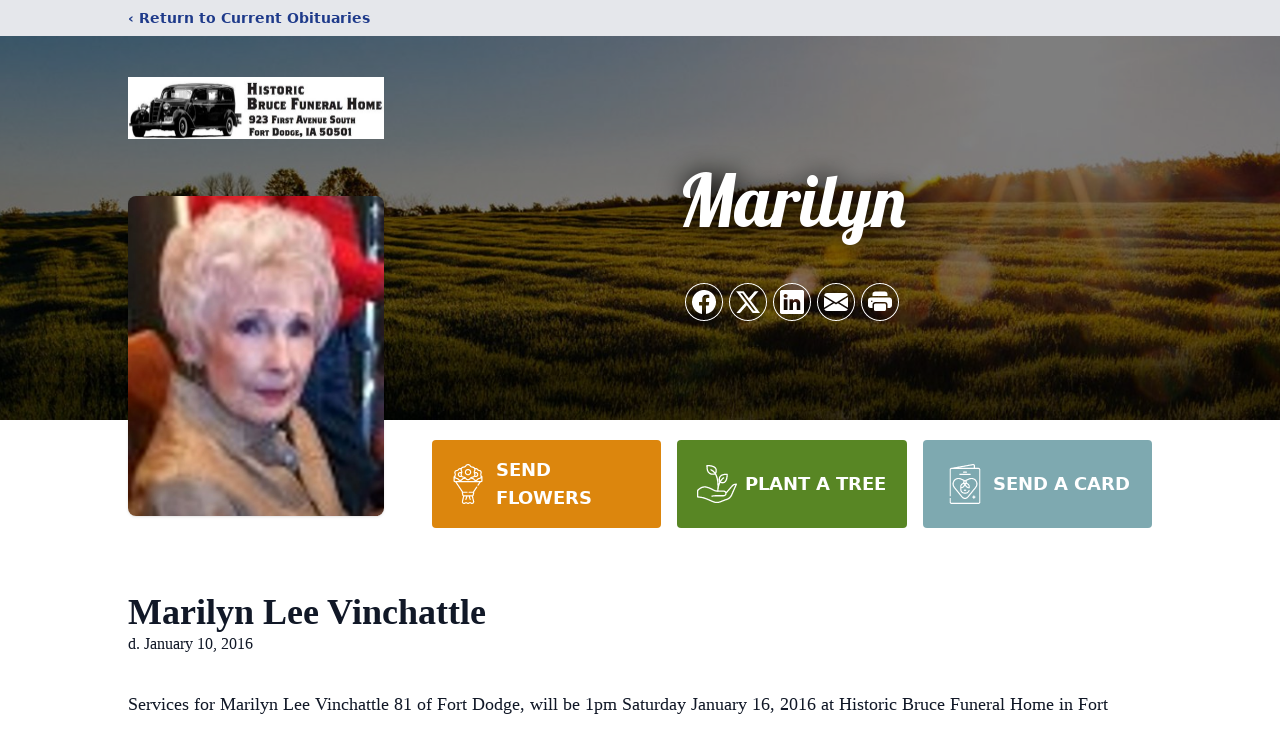

--- FILE ---
content_type: text/html; charset=utf-8
request_url: https://www.google.com/recaptcha/enterprise/anchor?ar=1&k=6Lf7Qm0pAAAAAPl6QzKsmcCwbf11VFh4E0TDW0mI&co=aHR0cHM6Ly93d3cuYnJ1Y2VzZnVuZXJhbGhvbWUuY29tOjQ0Mw..&hl=en&type=image&v=TkacYOdEJbdB_JjX802TMer9&theme=light&size=invisible&badge=bottomright&anchor-ms=20000&execute-ms=15000&cb=uhbz4kz777ib
body_size: 45652
content:
<!DOCTYPE HTML><html dir="ltr" lang="en"><head><meta http-equiv="Content-Type" content="text/html; charset=UTF-8">
<meta http-equiv="X-UA-Compatible" content="IE=edge">
<title>reCAPTCHA</title>
<style type="text/css">
/* cyrillic-ext */
@font-face {
  font-family: 'Roboto';
  font-style: normal;
  font-weight: 400;
  src: url(//fonts.gstatic.com/s/roboto/v18/KFOmCnqEu92Fr1Mu72xKKTU1Kvnz.woff2) format('woff2');
  unicode-range: U+0460-052F, U+1C80-1C8A, U+20B4, U+2DE0-2DFF, U+A640-A69F, U+FE2E-FE2F;
}
/* cyrillic */
@font-face {
  font-family: 'Roboto';
  font-style: normal;
  font-weight: 400;
  src: url(//fonts.gstatic.com/s/roboto/v18/KFOmCnqEu92Fr1Mu5mxKKTU1Kvnz.woff2) format('woff2');
  unicode-range: U+0301, U+0400-045F, U+0490-0491, U+04B0-04B1, U+2116;
}
/* greek-ext */
@font-face {
  font-family: 'Roboto';
  font-style: normal;
  font-weight: 400;
  src: url(//fonts.gstatic.com/s/roboto/v18/KFOmCnqEu92Fr1Mu7mxKKTU1Kvnz.woff2) format('woff2');
  unicode-range: U+1F00-1FFF;
}
/* greek */
@font-face {
  font-family: 'Roboto';
  font-style: normal;
  font-weight: 400;
  src: url(//fonts.gstatic.com/s/roboto/v18/KFOmCnqEu92Fr1Mu4WxKKTU1Kvnz.woff2) format('woff2');
  unicode-range: U+0370-0377, U+037A-037F, U+0384-038A, U+038C, U+038E-03A1, U+03A3-03FF;
}
/* vietnamese */
@font-face {
  font-family: 'Roboto';
  font-style: normal;
  font-weight: 400;
  src: url(//fonts.gstatic.com/s/roboto/v18/KFOmCnqEu92Fr1Mu7WxKKTU1Kvnz.woff2) format('woff2');
  unicode-range: U+0102-0103, U+0110-0111, U+0128-0129, U+0168-0169, U+01A0-01A1, U+01AF-01B0, U+0300-0301, U+0303-0304, U+0308-0309, U+0323, U+0329, U+1EA0-1EF9, U+20AB;
}
/* latin-ext */
@font-face {
  font-family: 'Roboto';
  font-style: normal;
  font-weight: 400;
  src: url(//fonts.gstatic.com/s/roboto/v18/KFOmCnqEu92Fr1Mu7GxKKTU1Kvnz.woff2) format('woff2');
  unicode-range: U+0100-02BA, U+02BD-02C5, U+02C7-02CC, U+02CE-02D7, U+02DD-02FF, U+0304, U+0308, U+0329, U+1D00-1DBF, U+1E00-1E9F, U+1EF2-1EFF, U+2020, U+20A0-20AB, U+20AD-20C0, U+2113, U+2C60-2C7F, U+A720-A7FF;
}
/* latin */
@font-face {
  font-family: 'Roboto';
  font-style: normal;
  font-weight: 400;
  src: url(//fonts.gstatic.com/s/roboto/v18/KFOmCnqEu92Fr1Mu4mxKKTU1Kg.woff2) format('woff2');
  unicode-range: U+0000-00FF, U+0131, U+0152-0153, U+02BB-02BC, U+02C6, U+02DA, U+02DC, U+0304, U+0308, U+0329, U+2000-206F, U+20AC, U+2122, U+2191, U+2193, U+2212, U+2215, U+FEFF, U+FFFD;
}
/* cyrillic-ext */
@font-face {
  font-family: 'Roboto';
  font-style: normal;
  font-weight: 500;
  src: url(//fonts.gstatic.com/s/roboto/v18/KFOlCnqEu92Fr1MmEU9fCRc4AMP6lbBP.woff2) format('woff2');
  unicode-range: U+0460-052F, U+1C80-1C8A, U+20B4, U+2DE0-2DFF, U+A640-A69F, U+FE2E-FE2F;
}
/* cyrillic */
@font-face {
  font-family: 'Roboto';
  font-style: normal;
  font-weight: 500;
  src: url(//fonts.gstatic.com/s/roboto/v18/KFOlCnqEu92Fr1MmEU9fABc4AMP6lbBP.woff2) format('woff2');
  unicode-range: U+0301, U+0400-045F, U+0490-0491, U+04B0-04B1, U+2116;
}
/* greek-ext */
@font-face {
  font-family: 'Roboto';
  font-style: normal;
  font-weight: 500;
  src: url(//fonts.gstatic.com/s/roboto/v18/KFOlCnqEu92Fr1MmEU9fCBc4AMP6lbBP.woff2) format('woff2');
  unicode-range: U+1F00-1FFF;
}
/* greek */
@font-face {
  font-family: 'Roboto';
  font-style: normal;
  font-weight: 500;
  src: url(//fonts.gstatic.com/s/roboto/v18/KFOlCnqEu92Fr1MmEU9fBxc4AMP6lbBP.woff2) format('woff2');
  unicode-range: U+0370-0377, U+037A-037F, U+0384-038A, U+038C, U+038E-03A1, U+03A3-03FF;
}
/* vietnamese */
@font-face {
  font-family: 'Roboto';
  font-style: normal;
  font-weight: 500;
  src: url(//fonts.gstatic.com/s/roboto/v18/KFOlCnqEu92Fr1MmEU9fCxc4AMP6lbBP.woff2) format('woff2');
  unicode-range: U+0102-0103, U+0110-0111, U+0128-0129, U+0168-0169, U+01A0-01A1, U+01AF-01B0, U+0300-0301, U+0303-0304, U+0308-0309, U+0323, U+0329, U+1EA0-1EF9, U+20AB;
}
/* latin-ext */
@font-face {
  font-family: 'Roboto';
  font-style: normal;
  font-weight: 500;
  src: url(//fonts.gstatic.com/s/roboto/v18/KFOlCnqEu92Fr1MmEU9fChc4AMP6lbBP.woff2) format('woff2');
  unicode-range: U+0100-02BA, U+02BD-02C5, U+02C7-02CC, U+02CE-02D7, U+02DD-02FF, U+0304, U+0308, U+0329, U+1D00-1DBF, U+1E00-1E9F, U+1EF2-1EFF, U+2020, U+20A0-20AB, U+20AD-20C0, U+2113, U+2C60-2C7F, U+A720-A7FF;
}
/* latin */
@font-face {
  font-family: 'Roboto';
  font-style: normal;
  font-weight: 500;
  src: url(//fonts.gstatic.com/s/roboto/v18/KFOlCnqEu92Fr1MmEU9fBBc4AMP6lQ.woff2) format('woff2');
  unicode-range: U+0000-00FF, U+0131, U+0152-0153, U+02BB-02BC, U+02C6, U+02DA, U+02DC, U+0304, U+0308, U+0329, U+2000-206F, U+20AC, U+2122, U+2191, U+2193, U+2212, U+2215, U+FEFF, U+FFFD;
}
/* cyrillic-ext */
@font-face {
  font-family: 'Roboto';
  font-style: normal;
  font-weight: 900;
  src: url(//fonts.gstatic.com/s/roboto/v18/KFOlCnqEu92Fr1MmYUtfCRc4AMP6lbBP.woff2) format('woff2');
  unicode-range: U+0460-052F, U+1C80-1C8A, U+20B4, U+2DE0-2DFF, U+A640-A69F, U+FE2E-FE2F;
}
/* cyrillic */
@font-face {
  font-family: 'Roboto';
  font-style: normal;
  font-weight: 900;
  src: url(//fonts.gstatic.com/s/roboto/v18/KFOlCnqEu92Fr1MmYUtfABc4AMP6lbBP.woff2) format('woff2');
  unicode-range: U+0301, U+0400-045F, U+0490-0491, U+04B0-04B1, U+2116;
}
/* greek-ext */
@font-face {
  font-family: 'Roboto';
  font-style: normal;
  font-weight: 900;
  src: url(//fonts.gstatic.com/s/roboto/v18/KFOlCnqEu92Fr1MmYUtfCBc4AMP6lbBP.woff2) format('woff2');
  unicode-range: U+1F00-1FFF;
}
/* greek */
@font-face {
  font-family: 'Roboto';
  font-style: normal;
  font-weight: 900;
  src: url(//fonts.gstatic.com/s/roboto/v18/KFOlCnqEu92Fr1MmYUtfBxc4AMP6lbBP.woff2) format('woff2');
  unicode-range: U+0370-0377, U+037A-037F, U+0384-038A, U+038C, U+038E-03A1, U+03A3-03FF;
}
/* vietnamese */
@font-face {
  font-family: 'Roboto';
  font-style: normal;
  font-weight: 900;
  src: url(//fonts.gstatic.com/s/roboto/v18/KFOlCnqEu92Fr1MmYUtfCxc4AMP6lbBP.woff2) format('woff2');
  unicode-range: U+0102-0103, U+0110-0111, U+0128-0129, U+0168-0169, U+01A0-01A1, U+01AF-01B0, U+0300-0301, U+0303-0304, U+0308-0309, U+0323, U+0329, U+1EA0-1EF9, U+20AB;
}
/* latin-ext */
@font-face {
  font-family: 'Roboto';
  font-style: normal;
  font-weight: 900;
  src: url(//fonts.gstatic.com/s/roboto/v18/KFOlCnqEu92Fr1MmYUtfChc4AMP6lbBP.woff2) format('woff2');
  unicode-range: U+0100-02BA, U+02BD-02C5, U+02C7-02CC, U+02CE-02D7, U+02DD-02FF, U+0304, U+0308, U+0329, U+1D00-1DBF, U+1E00-1E9F, U+1EF2-1EFF, U+2020, U+20A0-20AB, U+20AD-20C0, U+2113, U+2C60-2C7F, U+A720-A7FF;
}
/* latin */
@font-face {
  font-family: 'Roboto';
  font-style: normal;
  font-weight: 900;
  src: url(//fonts.gstatic.com/s/roboto/v18/KFOlCnqEu92Fr1MmYUtfBBc4AMP6lQ.woff2) format('woff2');
  unicode-range: U+0000-00FF, U+0131, U+0152-0153, U+02BB-02BC, U+02C6, U+02DA, U+02DC, U+0304, U+0308, U+0329, U+2000-206F, U+20AC, U+2122, U+2191, U+2193, U+2212, U+2215, U+FEFF, U+FFFD;
}

</style>
<link rel="stylesheet" type="text/css" href="https://www.gstatic.com/recaptcha/releases/TkacYOdEJbdB_JjX802TMer9/styles__ltr.css">
<script nonce="0xDg8LBMpeCHMIs_bcdWvA" type="text/javascript">window['__recaptcha_api'] = 'https://www.google.com/recaptcha/enterprise/';</script>
<script type="text/javascript" src="https://www.gstatic.com/recaptcha/releases/TkacYOdEJbdB_JjX802TMer9/recaptcha__en.js" nonce="0xDg8LBMpeCHMIs_bcdWvA">
      
    </script></head>
<body><div id="rc-anchor-alert" class="rc-anchor-alert"></div>
<input type="hidden" id="recaptcha-token" value="[base64]">
<script type="text/javascript" nonce="0xDg8LBMpeCHMIs_bcdWvA">
      recaptcha.anchor.Main.init("[\x22ainput\x22,[\x22bgdata\x22,\x22\x22,\[base64]/[base64]/[base64]/[base64]/[base64]/[base64]/[base64]/[base64]/[base64]/[base64]/[base64]/[base64]/[base64]/[base64]/[base64]\\u003d\\u003d\x22,\[base64]\\u003d\x22,\x22bkpRw7bDrsKkb0EpbcOZwqYTw5oFw4QpKC5FeDMQAcKCUMOXwrrDn8KTwo/Cu1/Dq8OHFcKsEcKhEcKOw4zDmcKcw7bCry7CmRsPJV9kVE/DlMOjQcOjIsKFJMKgwoMZMHxSX0PCmw/[base64]/[base64]/Cp8KsPMONGsKWwrDCvcK2w5FJw4TCncKMw5FsdcKPXcOhJcO6w47Cn07CrMORNCzDqnvCqlwdwoLCjMKkMsODwpUzwos0IlYjwoAFBcKiw44NNUk5woEgworDt1jCn8KdLnwSw5bCqSpmBMOEwr/DusO4wpDCpHDDncKPXDhJwp3DjWBfPMOqwop7wovCo8O8w59iw5dhwpbChVRDUg/[base64]/CmsKGw4ZrwpbDkhrDgMOLV8OyOcOQJkhobmgjw4QpYkzCusKvXFUiw5TDo0FBWMO9THXDlhzDkGkzKsORFTLDksO0wojCgnkZwo3DnwRIPcORJGQjQFLChMKGwqZERyLDjMO4wo/CscK7w7YHwrHDu8ORw7PDg2PDosK7w6DDmTrCo8Kfw7HDs8OuHFnDocKWLcOawoADfMKuDMO/[base64]/[base64]/Ch8OCw53CuMOlwrExw7IbJw8DwrcAdBhUw6fDkcOQY8Kzw77Dp8KIw5IIPsOoDzVfwr5vI8Kdw5U1w4hBIsOkw6lVw4AiworCocK/[base64]/Dqn1RGEnDrMKlO0pywrDDkMKhwrFbwrvDn8OAwrPCj1NAT20hwqU+woDChB0+wpYbw6kRw5DDpcKuWsKgXMK2wo7CqMK2wqXCoVpMw5vClcOfdwgDbMKgKCfDmTjCij3CjsKxXsKrw7zDgMOWT1nChsKaw7k/C8KSw4PDjnTCj8K3OVjDk23CniPDrWnDncOiwqhew7nCjzXClwZCwp8pw6N7JcKvecOGw51SwqhcwqDCuWvDn1cTw53DnS/CvELDsh4mwqbDncKTw5B7eS/[base64]/wrsPHTl1wozCjcKnO8OewoJCwonCgsKCfsOYVRoUwqQJVMKpwoPDmhbCqMOzR8OwfULDunduIsOqwp0gw7PChMO0L2sfLSNqw6dgwrwdTMKqw69Zw5bDkn8Gw5rCo2s9w5LCsylnFMK/w4bDuMO2w5HDpSNQHnvCh8OIDxR8VMKCCRjCv17CuMOZVHTCmyAEPgTDtybCj8O+wrDDm8KfPWbCinoIwo7DvXsGwofClsKewoZbwo/DlSkNeRfDk8O7w6dsLcOAwrHDmQzDp8OfVDvCr013wpXCrcKnwoYowpgBb8KEKWcVdsKmwqYuOsOqU8Oww7/Cu8K0w6nDgjwVIMKHV8OjVh3CkTtXwp8Gw5VYYsOVw6HCpyLDtT9yD8O9FsO/wqo/[base64]/wqhsHcO4GHrDtsKtAcOSQQzCuVvDpcOIDxhvCBrCh8OffhHCp8Ofw6DDviPCvhfDqMKQwqkqBBACWcOdfA9Bw5EmwqF1fsKwwqJyXCXCgMOYw6/CrcK0QcO3wr9IUBzCh2rCncKBZsKvw6fCmcOww6DCi8O4wrTDrGd3wplfYE/CgUYNJXzCjSHDq8KWwpnDtXUqw6ssw7cyw4U2b8OWFMO0IxXClcKFw6ljVDZcNMKeIDIDHMKWwrhyesOQGsOYdMK+cwDDgXtfEMKIw6VhwrvDkMKSwoXDo8KDa3oCw7F3PMOhwqLDl8KaL8KeJcKSw5dNw7xhwozDkXDCp8OyM2MLV2LDu0vCmG08R3h/[base64]/f2VZW8KhIFfCgSA9w4zDpT/DtHzCgCDDmCDDjUsSwrjDrRfDlcKlDTwTMMKewpZfwqYgw4DDiSkgw7RlNsKQVS7DqsKpNMOzZGTCqCrCuVUCBmpTAsOdFsO5w5UQw5tkGMOkwrrDrlMbNHDDh8KnwpF3CcOgO3jDkMO5wpnCvcKMwpxbwqMkWnNXJATCizjCgD3DhnfCqcOyR8OhZMOQMF/DucOVTx7DjH59cUTCosK2PMO1w4YWHmh8FMOXT8OqwrFvSsOCwqLDimJwQAXDtkJlwrABw7LClGjDkXBow5Brw5nCnE7CqMO8bMObwo3Cm3ZjwrDDt3NZbsK8L0c7w7BOw5UJw51/[base64]/[base64]/[base64]/ClxvDscOGBMKHw6AlwqkMBsOSY8Kdwq4Dw7F3awvDvkBpwo/CgVxWw5ldYQTCncKKwpLCsk3CuWdYeMOfexrCiMO4wqHCr8O+wrnCj1wzPcKtwqAISwvCt8O0wp9abSgLwpvCmsKINMKQwph4cS7Cj8KQwp8ow5JTRsKow43DgcO9w6LDm8ODPCDDoEYHSUrDo096cRglQMOKw60dQ8KgF8KESsKTw5YGVcKrwoUwM8K/asKOfVQMwpPCssKdQsOQfBtCbMOAe8OvwqnCnSUKY1VOw4diw5TChMKaw4N6P8OEIcKEw7RzwoLDjcOawplxN8OMXMKcXC7DpsKQwq9Hw5JfaW4mSMOiwoU6w6N2wpEBfMOywpxzwosYKsOJP8K0w4M4wp/DtX7CicOLwo7DssOWDEk3a8OtNATCicOwwr4ywrrCisO1HsKewoDCq8KSwoYnXMKHw60jQxjDjDcaIMKcw6PDoMK6w4U0AHfDiDXCisKedWjCngBOFMOWOm/DocKHYsOET8KowopME8Kuw5TCvsOMw4LDtXdRcyvDs1lKw7Ypw5paHMK+wr3DtMKNw4YiwpfCiy8wwpnCsMO+woTCqXdPwrcCw4R1F8O4w5LCvzPDlETCmcO/AsKfw6TDkcO8AMO3wrDDnMOKwrUewqJXCwjCrMKzNgstwojDjsOMw5rCt8KowrcKwp/Cm8OBw6EPw5/CvcO+wprCi8OtdksGSS3DncK/[base64]/Dp8Odw5BFwr7CkXNLEMOjw7R3wopiw4R2w5rCh8K3B8KIw5/Di8O9UCAUcRjDoWwUEMOIwokAbWE9chvDmUnDscK5w4QAC8Khw7UJd8OMw6LDqMKbc8KmwphPwoJ8wpjDs03DjgnDgMO2KcKed8K0wpTDl01CY1k8wpfDhsO0QcOKw6gsI8O7Zx7ClsK4woPCqibCosK0w6/DpcODHsO4ayNdT8K+GwUpwqpTw4HDlwpUwoJqw6gbZgfDmMKsw6MkAsOSw47CnCsJLcOAw6/DnWLCvSwqwogAwpMMBMKoU2RvwqDDq8OEC0VTw6gHw4fDrypbw5TCvQ8DKgHCqjtATMKsw5bDtE1rFMO6blMoNsO+MkEiw7nCl8KzKhPDgMKJwrHCg1MtworDvsKww59Kw7fCpMKAM8OQAzpzwpzCqX/DmVw0w7PDizxswpjDm8KpdEg2HsOoOjdlb3rDgsKcesKjwp3DscKmfxdhw5xlPsKPC8ONAMOnWsOFB8OCw7/DrcOOJCTDkQUtwp/ChMKkd8Oaw4Ziw4PCv8KkPC01V8ONw7TDqMO4UwZtScOrwq4kwqXDjVLDmcO9wo9aCMK5fMOzQMO5wrbCgsKmATJuwpcCwqoaw4bCvlTCjcOYGMONw5bCjAECwqF/woh2wpJBwo/[base64]/DkMO+asOqwrnCn8K7L8KnwqTDkcOFXsO8w6tyDcKiwrjCtcOKQsKBDcO1PHDDmlE4wo17w73CisObKcKnw5PCqlB9wrvClMKPwr51bg7CgsOxU8K4wq/CpnHCuiQ+woInwpQAw5U/[base64]/Dn8O2w4DCoCbDncKDw719w49QwoHDn8KJw7EZK28vQ8KCw4gEw6/ClSg+wq4kEMO7w74HwoI1PcOibMK1woDDkMKbRsKMwosTw5LCocKmMDUuMMK7CAXCkcOUwqlew51BwrETw63Dq8OTWsOUw4XDvcKuwq1iblzDk8KJw4jCm8OPHHFqwrPDjcKBSQLCqsO/[base64]/[base64]/DmEDDqsOxasKZTMO+w5dTw4TCjxRaw5fDnMOuw4TDlnnCgsOpa8K4KmhPeRkJYCVPw6BaXcOUC8OGw47CqMOBw47DuQ/DncK3SEzCj1zCnsOkwqBoMxcWwrp2w7hKw4jCo8Oxw7DDosKNecKTUFlFw4RTwqAKwoFOwq3DhcOmLgrDqcKSPWzCtTDCsB/[base64]/DgwEgwpsSccOCw7XCuMKyw6xcwqw6wqXCtcOIecOIw7hONzHDvcKpfcO9w4o/wo0SwozDocO7wrcwwrHDo8KBw4F8w4zDu8KTwqbCkcO5w5dOKFDDuMOvKMOYwrjDqXRlwqLDjX1iw54Dw50CDsKtw6omw55bw53CsxZswqbCmcKCal3CtDUuM3skw5hTOsKMXAwVw6Fzw6PDjsONLMKdZ8OFT0PDrsKoP2/Du8KeCikgJ8Klwo3DvwLDkTYJYsKKMWXCmcKzJQ8wPsKEw5/DoMKIbH9JwrXDsyHDs8Kjwp/CgcOWw5oSwpLCmD15w79xwqAzw4h5V3XCt8OAwr5qwrdnMmk3w5oRH8Oyw6fDmwFZOsOMSsKxKcK5w6DDp8OOCcKnNMKcw4jCoH/Dj17CoBzCrcK6wqHCsMKGPFrDuHxhdMOnw7bCq0NgVApSXmFqQcO0woFdNz4GClZHw50bw7o2wp9yPMKXw6UJLsOJwqolwpjDoMOLFG4pEzjCpj0Yw6rDr8KOK0Ufw7hbLcOMw6nCi3DDmwAAw58iKcOiJ8KgIAnDmQ3DiMODwrLDk8OfVk46Vl5Ow4gGw48Hw6/DgMKADxPDvMK4wqEqLBd/wqNLw6DDicKiwqVtIsK2wpPDgg7Cgzd/KcK3woVZB8O9dUbDnMOZwow3woDDiMK4bB/DnsKSwocFw5twwpzCnjMzPcKcCxZQSFnDgcKWKxgQw4TDj8KACMKUw5nCtRFPAMK3acKew7jCi1JSVGzCkRN0fsKqP8K8w6YXB0HCk8KkNH1vQyRyWHhrMcOyGU3DnynCsGUjwprCklBBw4IMwqvCmz/CjAhODWrDiMO+WjDDsUlew7DDvSPDmsOGUMKmblhHw53CgVTCuH8DwpvCi8OwdcOVBsOyw5XDucOvThJYEFzDtMOZARvCqMKZKcKFCMKcdx/[base64]/DssKKwqpmVcK9eMORw7jDgC3CgsKHwrB2GMK/[base64]/wpNBRiDCuFdbJMKMw4fCsxLCqnnCgMK3RsKswqgvO8KoIC9Ow6hjDMOnFxt4wpHDv3d0XF1cw73DhnUnwowXw4gyX3AnfsKgw4djw68ofcKbw4FOJsKeX8KlLl/DvsOHUQ5Pw7/CnMOjfSRaPS3DscOrw59NMBgqw78rwq7DgcKBdMOIw6Y2w7jDjmLDkMKlwrrDlMO/[base64]/[base64]/[base64]/ChXPCv2J2wp3CgURqB25Vwph7NHZjwo3DkU7Ds8K7UMOJKsONW8O1wofCq8O6asOdwq7CgcOCRsOywq3DlcKNEmLDrwbDrWbDuhN4alUJwovDqB7Cm8OHw7/Ct8OSwq1kPMOXwrVlGgdRwqp8w6xRwqPDklkRwobDiyYBAsOiwp/CrcKeX1TDk8KhHsKbRsO+FC0NRFXCgMKODcKcwqhVw4nCriM3w7k7w6nCrcODTXtpN20AwoPCrifCpTjDrU7DgsOVNcKDw4DDlnHDnsKiTj3DvTpKwpUKT8KMw6rDl8O2DMOcwrjCl8K4BWPCoWTClDHCoX/Drxomw48qf8OSfsO6w5QMd8KbwonCh8KZwqslAwLCpcOSCHwaGsOpe8K+UA/[base64]/DozvDizIPwo9mwpnDqhnClhUdf8Opw5zDvlzDlsK2GB/CpD1JwpjDjsKAwotKwp0YRsOkwpXDtsO5JG19MC/CjA0RwpABwrZwM8KqwpTDjsO4w78Mw7kVUwgeUmDCrcK3PALDo8O7X8KWbRvDnMKzw67Dt8KJBsKLwpdZVC5Rw7bCusO8Aw7CksOcw4XDl8O0wocVKsKpR0QoLW96FcKfTcKXbMOSdRrCsg3DiMK7w6MCYSrDkMOJw7/DoCcbecKHwqZcw4pjw6sTwpfCu3lMbT3Dkg7Di8O5XMOwwqlLwojDuMOYwrnDvcOqU1JERWvDiXYvwr3DpTdiAcOTHsO/w7fDnMKiwrHDncKvw6QVZ8OLw6HCpMK0WMOiw4oGS8Ogw5XCkcKXTMKONCTCvybDpcKrw6V7fHkOeMK9w5/[base64]/CnRdpFcOLQ8Kyw7rDozosw6xVwoJ4DMK4wrjDjQLCgcKtR8OmU8Khw4bDlH3DkFBawonCt8OWwp0rw7p0w5PCtMOlfVzDr0tMQmLCnx3CuyTCmRlJJjrClsKQORF7woHCqkPDqsOXM8KxEXFyfcObXsK4w77ClkrCocKwPcOww7vClsKvw5J3J1nCpsKyw7xVw4/[base64]/[base64]/CicOxKn8/YsKIZMKXYMORw7hLwqjDnMOlY8KsAcOTwopOTgQ3w5AAwoI3cGYqQw3CtMKMNEbDvsKUw47ClhbDnsO4w5fDlihKXRALwpbDgMOFOzoBw794bzsEMEXDi1d5w5DCt8O0PVM/[base64]/[base64]/CjD7DoMKrO8OFw7HCicOawpbDncOtw5LDkTQXA305C8OhQwDDnALCqFwyfFYFeMO/w7XCjcKhZcOvwqsBEcKBBsKlwq0twok8ccKPw4krwo/Col1xfnwaw6DCinPDvsKyCnbCocKlwoI2wpDCoSzDgBsdw48nH8ORwpgPwogkDG3Cj8K1wrcRwqbDqR7Cj3NuNmnDrcOADwwswosKwqlyYxTDsQ/DgsK9w78/wrPDo10+w40OwqFZfFfCt8KEwqYqwqw6wqh4w7dhw5xiwrUxPD80w5vCvhjDtsKcwrjDomIIJsKCw5fDrsKrN3E2HTXCiMKbbwzDvsOtMcOdwqLCvwZILsKTwoMNAsOMw5hZQcKtCMOFcHV/woXDocOkwo3CqVcww6B5wq7CiDfDkMKHY1ZRwpcMw6VyLWzDo8OhbRPCkxQJwphvw4kZUMKqFQQ7w7HChcK3HMKkw41fw7RnYjcBIz/[base64]/acOFem1sw4jCrsKZGMOwYsORQxjDiTvCjsOOwqzDo8OVIwRRw6TDk8Ofwod7wojCj8KkwrLClMKqGArCkxbCpmLCpFfCtcKwbkzDiktYbsKFwoBKb8KcXMKgw7AQw6/[base64]/w7jDvS/DuMKgw6oDUMKmD2fCsC0nwqLDkMOaeHl7ScOlP8OoTWrDqMKhEy9jw7kSOsKeQcOuIRBLM8Opwo/DoltywpMBwoTClV/[base64]/[base64]/DosKTwrMTwoBVw5oVUsOqwqslwoTDtMKDw4Anw5XCvsK/esO4bsKnIsOBLHMPw6wdw4NVFsOzwqEceivDg8KfPsK8ayLChsOlwrTDqgzCq8K6w5ZXwos2wroIw5vCsQElO8KDeWFUOMKSw4RlEUUNwr3ClTHCiGZ8w5bDhRTDkXjCnxAHw5IRw7/Djk19dWbDvlfDgsK/w49XwqBzBcOvwpfChGXDtMKOwopVwo3CkMO8w4DCoX3CrcKJw5syc8OGVDzCs8OPw49TfENQwpseRcOqw53CoFbDlcKPw4XCnCjCksOCXWrDv0bCvDfCmQRMBcKERMOrU8KKAsOCw4J5fMKbTE4/w55TP8Ofw6zDig9cTkpXTHQcw6LDv8K1w5sQeMO2PRM2KS9+OMKdZ1QYAiZbBSZ6wqYUWcOdw4cvwqHCtcO9woRWYD9XHsKtw51nworDi8OzT8OeHMO7wpXCrMKzPBIswp/Cv8KAD8KYZ8KowpnCi8OYw6xDYlkabsOYdQhuFHoww6fCm8Oob2FkFXZREcO+wrdew7g/w4M4wrt4w6bCgX4pLcOpw5kefMOdwqPDnUgfw5/[base64]/Dn8K5HkfDqcK5T0jDgxrCpMOSBhnCnVrCt8KxwporLsKIIlZrw5NQwo7Cj8Kfw6ZqQSAHw6TDvMKqI8OTwpjDucOIw7w9wpAbNTxpchvDjMKKWWjDp8O/[base64]/DtsKkwr0BETxVOU0SwrfClcOaW8Oua8OyMAzCrArCkMKkw55TwpsmB8ORbzViwrrCksKJXStcKDzDlsK3LHTChBIUVcKjF8KTIFglw4DDicKcwrHDpCoSQcOIw4/CgMKxw5wPw5dyw5BxwrzDvcO/[base64]/CncOTH349F8OMw6QGw7/Du8Oxw6TDqG7DpcKKworCkcK5w4kORMKLBnHDscKVJcK0W8ODwq/DphBEw5Jxwo07RcKqVx/DlMOIw63Cv3/[base64]/w4B2NcOfwogIVcKxwoNFw6oOZcOowpXDkHkCw4TDim/Cj8OtcH/DncK4fcOtfMKdwofDkcKrKHlUwoLDgRMqRcKIwqsCMDrDiE88w4BQYV9Mw6DCmjFawqfDmMOPUcKhwoPCsibCvmMNw7PCkzpcRWVED1rClzpbD8KPTivDp8KjwoF8c3dJwrw/wqdQIhHCscK7dHNRDXcSw5bCksK2FHfCp3HDojgqcMOWC8KowqMzw73CuMOFw6fDhMO+wp4wQsKywrdCacKYw6/[base64]/DjsOeecKKY8K3cMKuwqfCgsOvP0jDtk1vwqU3wpEcwqvDg8KZwqRswojCpGkdXFELwoQRw6rDnAbClEFYw7/[base64]/[base64]/w6DCiw9Cw6LChHpDwpBAw5Q0wrUrAlDDuSPCs3zCi8OHY8O/MsKWw6HClcOywqRwwrfDvsKzIcOWw4BUw4ZyVxM/cwM2wrHDk8KaHinDncKAE8KETcKbQVfCl8Ouw5jDi00pUwnDuMKNQ8O8wowkXBzDgGhYwpHDmxjCrH3DmMO3C8OsT13Dlx/ChxXDl8Ojw5PCsMKNwq7CuyMRwqLDqMKZZMOiw6VUe8KZbMKpwqc9J8KIwqtKWsKbw5XCsRgXYDbCr8O1YhcLw6tbw77CtsKkM8K7wpN1w5XCk8OwJ3gdCcK3CcOEw5XCrhjChMOXw7PDuMOfBcOHwp7DvMKKEQ/ChcKYBcOXwrcpUjYxGcOfw7FdJsOywq/DqAXDocKraVTDv3PDpsKvL8K9w5nDhsK3w604w7EYwqkEwoMSwpfDr1FKw73DpsOBa0N/wpw0wrtKw6Ybw60rJMKKwrnClyRzBMKhfsONw4PDr8KrPxDDuFrDmsOcIsOFJXrDpcOXwrjDjMOye3bDjVscwpYhw63CowZ3w5ZvGDHCkcOaE8Oxwo/CiCJwwosiODLCpSnCvwYtF8OWFjTDuRTDm0/DqcKBcsKbcEHDt8OFBz8ATcKIaX3CucKIUMOsVMOhwqx1VSfDi8KlJsOiDMO/wobDnMKgwrjDkEDCt1JCPMOHJ0nCocKiwrEswrHCssKSwo3CvA0Mw6Q4wozCkGjDvSRLPSFtF8Oww7rCisOmB8KgOcKrRsKMMREBUkc0J8K2w71jTSfDqsK7wqXCuGMtw4XCh39zAMKEbz3DkcKlw6/DsMOUVgA9S8KPbCbCsAw3w5nCvsKDNsO1w4nDrAXCiiLDikHDqSrCjMOUw6zDvcKxw6ItwpbDiUzDkMK3IRgsw5ABwpLCoMObwqPCmMOHwohEwobCtMKLKknCsUPDjkh0P8OWQ8KeNV1iFSbCjF99w58VwqzDu2YrwpY9w7NGCg/DlsKPwpzDv8OsVsO9VcO6KV/DsHzCs2XCg8K3E1TCnsKkERVDwrXCnW3CicKJw4PDgi7Crnw+wrB8S8Occnk5wpshMQzDn8K6w59Cwo8BfDbCqgVqwpU5wrrDrWvDvsKuw5dSKQbDmBLCuMKEJMKdw6F6w4UHIsKpw53CqFLDuTLCtcOTaMOiTGnDsDUDDMOyAS8ww4jCssO/fDvDlcKbwoBGSgHCtsKRw4DDosOSw7x+JFLCuS3CjsKEFh90TcO4EsK0w5PCisK5FkoBwoQow4LCmsOnb8KvGMKNwrU7cgHCokotQcO9w4l8w4fDucOAXMKYwoHCsRJRcDzDmcKiw4fCr3nDscKjYsKCA8OIWx/DhMOEwqzDs8OqwqXDgMKnEgzDj2BYwrh3N8KzZMK5TA3Ck3c+UT5XwrTChxddTg4/[base64]/wqfDhV3DiMO2w4XDoClAw65cw6LCisOcwq3CslZVeC3DjVbDvMKYCcKKPFV+OwgtX8K+wopJwpnCmmIpw6dswpxrEEF9w6YMNQXChmLDqENlwolww6DCv8KAesKkUQcbwrrCqsOFHB8kw7wNw6kqcjrDs8Odw4AXQ8KnwozDgCNYDsOEwq/DoH1Twr0yUcO5QnjDk23DgMO/w7puwqzDsMO7woPDosKPWFHCk8KIwrIqa8OPw6fDtSEiwoESaBUywoEDw67CmcOUNzQSw4Izw73DucKSRsKZw6xWwpA7G8Ksw7kQwrnCnEJsOhU2woU1w5PCpcKJwo/CmzAqwrdGwpnDlkvDrcKawoUWa8KSTjDCjnxUV3HDocOlK8Kfw5V9cjDCiQw2csOGw7zCiMKDw6/DrsK3woDCqsOvAhbCocKBWcK4wrPClTpxDMOCw6bCjMK6wqjClhnDlMOwOHYNbsOsFsK0VhZtY8K9OwHCiMKWUgQCw7w3fVJgwo/CrMOgw7vDhsOEbCBHwqUrwrYyw5vDnTQWwp4OwpzCu8OUWcO1w6PCil/DhcOxMQEQfcKIw5bCpyQZZ37DiX/Dsy19wpfDncKXWRHDvEU/DcOxw7/Di0HDh8KCwppCwr1cJm8GHlRWw7zCkMKPwrdhHlvDoR3DoMKww6/DnyvDpcO1JijDkMK2OcKbQMK3wqzCvDzCkcKUw53CkxrDnsKVw6XDm8Ofw6hjw4gsaMOREy3DhcKxw4XCi27CnMOqw6PDsgs3EsODw7DDtifCqU7CisKRK2vDqxrCnMO5bGnCvwEJAsKTwprDtVc5cjDDsMKTw7orC3cXwr/[base64]/w7/CvsOHw7UlOMK/wrIiw6LDqE3DhMK3woDCjCQ5w7lmw7rCpQbCtsO/wr4gXMKhwrbDtMOcKAfCtxccwr/CgGkAV8OMwp8wfmvDssKEVmrCvMOlbsK7F8OSEsKRKG7DscO9wozDiMKHwobChyBPw4Baw4tTwrEKVsKiwpN1OHvCpMOcZW/CjgEiYywbVgbDksKVw5vCtMOcwo/Cq1jDuRtlGR/ClmQlSMKsw57DisKZwp7DpMKsDMOxRQjDpsK9w5Raw4dmCcO5ccOLT8OhwpdEAwNgdMKGR8OAwpTCmWduBGzDtMOhPABie8K/e8KfJFZQNMKqwoFWw6VqFFPClElNwrfCvxpeenRpw6/DkMKpwrELBEzDisOWwqwzchRUw4Muw6hrYcKzSiLCk8O9wprCkxsDIsOJw6kIw54HdsK/[base64]/wrcjMsOBwp/CnCU8w6s3w6PCjMOWwowxw4ZTfGbClSwAw4J/wqnCiMOqJX/[base64]/wofDpMOdw6M9w4QRw7EEChfDtRbDqMK0wr3ClcK8w64TwqvCv3/CjlNdwr/CgcOWdUV6woMtwqzDgz1XXMOdDsOFS8OiFMOewo3DtX/DssOMw7zDrk0NN8KgLMOJGm/CizFwYsKJWcK9wrzDq0MHX3PDhsKzwrbCm8KlwrkSAx7DslbCmU9QYnQ6wqYLHsOJw4DCrMKgwp7DjMKRw7nDsMKxaMKbw7w3ccK6IipFT2HCvsKWwoYAwqNbwp9resKzwq7CjgIbwoIobihywpxVw6R+BMKhM8Kcw4/CjcKew7htw6bCqMOKwpjDiMOEdGbDtCPDuDAzLT5SNxrCsMKPXcODIcKAC8K/E8OFQMKvCcOrw5DCgRkjd8OCSWsEw6jCvDTCjMOzwrnDoj/Dox4Cw4I6wpTCmmwswqXCkMOlwp/DvGfDlFTDtjvCm05Hw4jCn00ZBMKSRD/DqMONAsKIw5vCiDIKecKUPFzCi1jCoDcSwpB0w7/CgRTDsGjDnWzCn2QuRMOLOMKlLMK/[base64]/H8KqwprDrWwMwo8Swrt2wo1pb8O3w7BuLRNrLyvCkkLCp8Oew6LDmy3DgMKfKw/Dt8K+w67ChsOiw7TChcK0wo0XwpMSw7JpYi1Sw4IQwpkPwqXDm3XCl3pQAydswobDuBdxw7TDjsO5w4jDnS0PKcKfw6Ujw6PDpsOWXMODOCbCtTrCtkzCgiA1w7JJwr/Dvj5dPMOZf8K1KcKAw4oJZFNBCkDDrcO3HDkNw5zCkgfDpRHCucKNWcOpw7B2wp9jwqANw6XCpgfCrRZyRDg8dUrCkTDDnA7DsydGNMOjwo9dw4LDuF3Cq8KXwpfDi8Kef1fCuMKLw617wo/DlMKew6wDLsKyA8O+wrDCrsKrwqdTw743HcKYwp/[base64]/[base64]/GlRHwrRmwrpWwqQYwohXw4s1w7fDqMKyTMK1e8O+wodLfMKPYcOhwrplwq3CsMOqw7jDij3DqsKJQVUZeMKZw4nDgMOENsOLwrnDgDQCw5sjw6JlwpfDvVnDo8OJYMO3WMOiSsOAB8OeGsOdw7zCoF3DjMKTw4/CukTDqU/DvhLDhVbDh8OWw5R5NsOoGMKlDMK5wpFCwrBLwrYaw6ZOwoUwwpRsFU0cLMKHwq8zw4TCsikWEzINw4PCjW4Fw5MCw7QQwpvClcOqw5DDlSU4w6g7dMOwN8O0EcOxPcO5Qx7ChyJ0KwsJwqfDucOaZcOjcQ/[base64]/Cq8OyScKwfsO/[base64]/DqcOqIsOmwqY6w7Ige8KQw7MGexRKIsKiDsKTwqrDicKyN8O+UjDCjyhVF34XBTNmwrPCoMOxFsKCF8Ofw7TDjzTCuV/CkiBlwp1Jw4rDh2QfHR9ndsOQRAB8w7bCgEDCrcKPw4NMwrXCo8K5w5DCkcK8wq8jwpvCiH5Sw5vCocKjw6jCosOaw4vDszQjw5hyw6zDpMOBwo7DjUXCj8KHw4VHKzkBNkfDtVdjVxPDkSPCqVdDLsKgw7DDtEbCnwZnPcKcw5t9DcKCHx3ClsKvwo1IAsO7CR/[base64]/Drld0w6E8BQhmDMO/[base64]/DncKJwq1VR8K5OcKxw5tOOBoKLsOhwrgqw7ZRM1pnIR4GIMO+w4NIIBciYivClsO+ecK/wo3Cj27DscKPZzvCrDPCjVVdesKww7Ilw4zCjcKgw5NfwrFZw4QKNVdiD08pbwvCjsKjNcKiHCxlFsO+w79iHMO3wpw/WsKoHnt4wr1LBcOBwpfCj8OZeTxpwr50w6vCmjXCqcKhw4NnHzHCuMK+w5zCmixoBcK+wq3Dkn3DtsKOw48sw5VSOmbDuMK1w4/[base64]/wp1DMMKYw4fCmTMIZcOYw4grwpzDsj3ClMOCMsK6E8OdPlHDpxvCpcOaw6vCihsvecOPw7vCiMOhT27DqsOjwrEcwobDnsOvN8OMw77CiMO3wrXCvcO+w6fCu8OQCcOzw7/DuDJ5PVTCi8K6w4vDtcOOGDg/[base64]/wokPJVxPQMK9Wk/CrjLChMK1woRCw5k3w6nDl2zDoUkIYxNBLsOGwr7CgMOkwr4ec10LwogQYgDCmighbiIBw6NMwpQ4AMKNY8KvFXXDrsOkQcOwW8K4QUbDiV9BHQQpwpFowqsTEQk9JX8cw77DsMO1LMOIw4PDksOdLcKaw6vCkm8yZMKtw6dXw7B4NVTDuSLDlMOGwojCvcK/wqvDhF5WwpfDsT0sw4QGXHxINMKpd8K5GsKww5jCvcK3woDDksKDK1Fpw5ZxCsOvw7bDp3YhYMOYecOkUcOSwoXCksOMw5nDrHxwZ8KpP8KBBl5Rwq/CvcOAdsKudsKAPkkMw67DqTcDDlUBwrbClU/[base64]/Cv3bChMKNwoN+em4bfn3DlS3CnhvClMO6wrHCiMOtXcO7asOHw4oCO8Kww5Nnw49jw4NIwrhZeMKgwpvCs2fDh8KqbnREf8KxwpLCvg98woAqbcKnH8OPXR7ChFxiLk/CuBpew408XcKUA8KRw4jDknXDnxLDvcKhJsOpwqbDpnnCpG3Ds37Cox4ZL8KUwpnCkzIOwrFew5LCmFlCXWU6AyEKwoLDvT7DisOZTTDDo8OBRilFwpwgwrFWwq9jw7fDjmQIw7DDqiLCg8KlBm3CqzwxwpHCkHIPaULCvhkFdcOGRknCmi5wwoTCqcKywrI/NnrCq3ZIJcOkTsKrw5bChjvCoELDs8OAQMOWw6zCo8Okw51ROALDqsKKTMK+wq51ccOAw5kewoTCgsKnJsOLwoY6w6EGPMOeXlHDsMOowq1oworCvMKvw7TDmsOVNgvDgMKrZTrCtUzChxDCk8K/w5smZcKreEtCDSdfOFMRw5PCvzMkw6PDs3jDh8OUwp0Qw7bCsWoNBT7DvmcdP0zDoBhkw5EdLSrCpMKXwpPClioSw4h4w7/Dv8KiwqvCrGLCksOPw7kyw7jCpMK+O8OEOU4+w4wWQcKlRsKUQ31Hc8K9w43CjibDgFhyw5JSIcKnw5zDnMOAw4RuSMOlw73CjV/CnXoMAFoVw6NqLnDCoMK5wqB4My8aQ1sNwrd8w7YbUcKhHzN4wr85w6V1WDTDu8OPw4Vsw5jDs058X8ODSVZkV8Obw5TDpMO5EsKhB8Ohb8Knw7YzPWpLwpBhInbCtTfCn8K+w7wbwrwtw6EGGFbCkMKPXCQEwqjDu8KywocywpfDssOFw7lJaQp9wogMw6/CqsKzbMOEwplxbMOsw4lrJMOaw6d2PnfCuBTCvQbCusKYW8O7w5TDgi5ew6s2w5Q8wr9uw6xPw7hnw6YCwpTCpEPClRbCqTbCuHZgwqNhTcK4wrZqCBgeBiIhwpU+woUfwq3Cs3oU\x22],null,[\x22conf\x22,null,\x226Lf7Qm0pAAAAAPl6QzKsmcCwbf11VFh4E0TDW0mI\x22,0,null,null,null,1,[21,125,63,73,95,87,41,43,42,83,102,105,109,121],[7668936,735],0,null,null,null,null,0,null,0,null,700,1,null,0,\[base64]/tzcYADoGZWF6dTZkEg4Iiv2INxgAOgVNZklJNBoZCAMSFR0U8JfjNw7/vqUGGcSdCRmc4owCGQ\\u003d\\u003d\x22,0,0,null,null,1,null,0,0],\x22https://www.brucesfuneralhome.com:443\x22,null,[3,1,1],null,null,null,1,3600,[\x22https://www.google.com/intl/en/policies/privacy/\x22,\x22https://www.google.com/intl/en/policies/terms/\x22],\x22wRiZd+3jURp4dbYaEL6XI1nKbPxe+6ZyVisQc5NK07U\\u003d\x22,1,0,null,1,1765119993141,0,0,[191],null,[64,228,146,140],\x22RC-5rprO_xQjYkYLA\x22,null,null,null,null,null,\x220dAFcWeA47W4B87spSQnhSAQqVCKZY-HC1IFUuQEVKK7Vz5oj6DG4OdBf6TZZxYMepXMUng0ULPPvBRl1FEQgj9vV9SeKTSihcPA\x22,1765202793132]");
    </script></body></html>